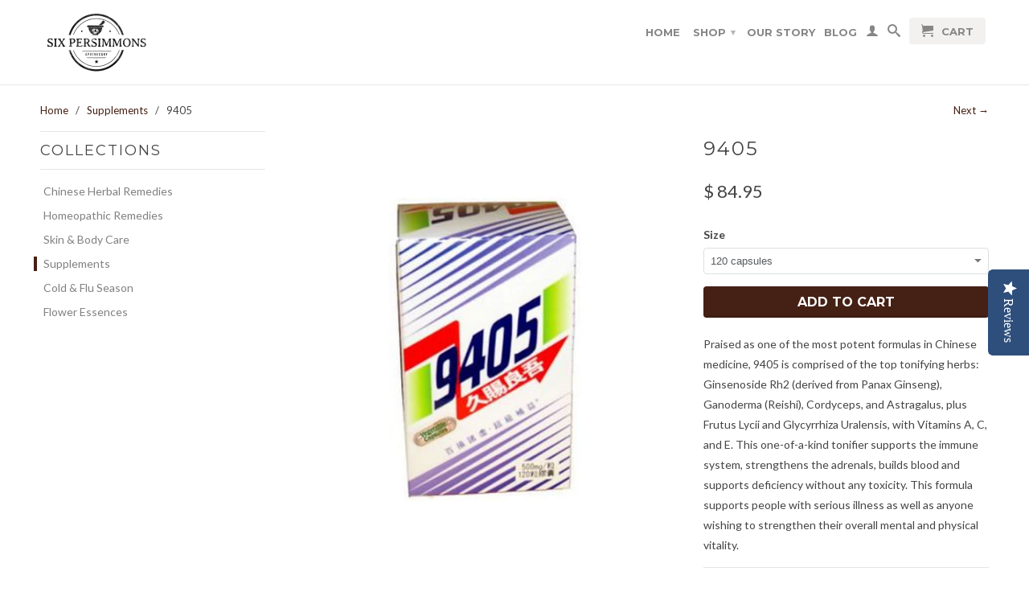

--- FILE ---
content_type: text/html; charset=utf-8
request_url: https://sixpersimmonsapothecary.com/collections/supplements/products/9405
body_size: 16423
content:
<!DOCTYPE html>
<!--[if lt IE 7 ]><html class="ie ie6" lang="en"> <![endif]-->
<!--[if IE 7 ]><html class="ie ie7" lang="en"> <![endif]-->
<!--[if IE 8 ]><html class="ie ie8" lang="en"> <![endif]-->
<!--[if IE 9 ]><html class="ie ie9" lang="en"> <![endif]-->
<!--[if (gte IE 10)|!(IE)]><!--><html lang="en"> <!--<![endif]-->
  <head>
    <!-- Google Tag Manager -->
<script>(function(w,d,s,l,i){w[l]=w[l]||[];w[l].push({'gtm.start':
new Date().getTime(),event:'gtm.js'});var f=d.getElementsByTagName(s)[0],
j=d.createElement(s),dl=l!='dataLayer'?'&l='+l:'';j.async=true;j.src=
'https://www.googletagmanager.com/gtm.js?id='+i+dl;f.parentNode.insertBefore(j,f);
})(window,document,'script','dataLayer','GTM-5552V38');</script>
<!-- End Google Tag Manager -->
    



<script type="text/javascript">
window.dataLayer = window.dataLayer || [];

window.appStart = function(){
  window.productPageHandle = function(){

    var productName = "9405";
    var productId = "1788470723";
    var productPrice = "84.95";
    var productBrand = "Six Persimmons Apothecary";
    var productCollection = "Chinese Herbal Remedies";
    var productType = "Cold & Immune Support";
    var productSku = "";
    var productVariantId = "5173278915";
    var productVariantTitle = "120 capsules";

    window.dataLayer.push({
      event: "analyzify_productDetail",
      productId: productId,
      productName: productName,
      productPrice: productPrice,
      productBrand: productBrand,
      productCategory: productCollection,
      productType: productType,
      productSku: productSku,
      productVariantId: productVariantId,
      productVariantTitle: productVariantTitle,
      currency: "USD",
    });
  };

  window.allPageHandle = function(){
    window.dataLayer.push({
      event: "ga4kit_info",
      contentGroup: "product",
      
        userType: "visitor",
      
    });
  };
  allPageHandle();
      
  
    productPageHandle();
  

}
appStart();
</script>
    <script type="text/javascript">
(function e(){var e=document.createElement("script");e.type="text/javascript",e.async=true,e.src="//staticw2.yotpo.com/146qFYWp5kW7lLvTnoSgCp4BudS2608AfJ9pCOle/widget.js";var t=document.getElementsByTagName("script")[0];t.parentNode.insertBefore(e,t)})();
</script>
    <meta name="google-site-verification" content="kYLJkuk34aIl2xzLlhkzCofV9iX0Eb4Pf_V3nGLCUHQ" />
    <meta charset="utf-8">
    <meta http-equiv="cleartype" content="on">
    <meta name="robots" content="index,follow">
      
           
    <title>9405 - Six Persimmons Apothecary </title>
    
    
      <meta name="description" content="Immune Support. Cancer support. Ginsenoside Rh2 (derived from Panax Ginseng), Reishi, Cordyceps, Astragalus, Lycium. Powerful support for the immune system." />
    

    <!-- Custom Fonts -->
    <link href="//fonts.googleapis.com/css?family=.|Montserrat:light,normal,bold|Montserrat:light,normal,bold|Montserrat:light,normal,bold|Lato:light,normal,bold" rel="stylesheet" type="text/css" />

    

<meta name="author" content="Six Persimmons Apothecary ">
<meta property="og:url" content="https://six-persimmons-apothecary.myshopify.com/products/9405">
<meta property="og:site_name" content="Six Persimmons Apothecary ">


  <meta property="og:type" content="product">
  <meta property="og:title" content="9405">
  
  <meta property="og:image" content="http://sixpersimmonsapothecary.com/cdn/shop/products/9405_grande.png?v=1488246978">
  <meta property="og:image:secure_url" content="https://sixpersimmonsapothecary.com/cdn/shop/products/9405_grande.png?v=1488246978">
  
  <meta property="og:price:amount" content="84.95">
  <meta property="og:price:currency" content="USD">
  
    
    


  <meta property="og:description" content="Immune Support. Cancer support. Ginsenoside Rh2 (derived from Panax Ginseng), Reishi, Cordyceps, Astragalus, Lycium. Powerful support for the immune system.">





  <meta name="twitter:site" content="@shopify">


  <meta name="twitter:card" content="product">
  <meta name="twitter:title" content="9405">
  <meta name="twitter:description" content="Praised as one of the most potent formulas in Chinese medicine, 9405 is comprised of the top tonifying herbs: Ginsenoside Rh2 (derived from Panax Ginseng), Ganoderma (Reishi), Cordyceps, and Astragalus, plus Frutus Lycii and Glycyrrhiza Uralensis, with Vitamins A, C, and E. This one-of-a-kind tonifier supports the immune system, strengthens the adrenals, builds blood and supports deficiency without any toxicity. This formula supports people with serious illness as well as anyone wishing to strengthen their overall mental and physical vitality.">
  <meta name="twitter:image" content="https://sixpersimmonsapothecary.com/cdn/shop/products/9405_grande.png?v=1488246978">
  <meta name="twitter:image:width" content="240">
  <meta name="twitter:image:height" content="240">
  <meta name="twitter:label1" content="Price">
  <meta name="twitter:data1" content="$ 84.95 USD">
  
  <meta name="twitter:label2" content="Brand">
  <meta name="twitter:data2" content="Six Persimmons Apothecary">
  


    
    
      <link rel="next" href="/collections/supplements/products/green-vibrance-30-day">
    

    <!-- Mobile Specific Metas -->
    <meta name="HandheldFriendly" content="True">
    <meta name="MobileOptimized" content="320">
    <meta name="viewport" content="width=device-width, initial-scale=1, maximum-scale=1"> 

    <!-- Stylesheets for Retina 3.0 -->
    <link href="//sixpersimmonsapothecary.com/cdn/shop/t/24/assets/styles.scss.css?v=171159687568460950821674765295" rel="stylesheet" type="text/css" media="all" />
    <!--[if lte IE 9]>
      <link href="//sixpersimmonsapothecary.com/cdn/shop/t/24/assets/ie.css?v=16370617434440559491434485607" rel="stylesheet" type="text/css" media="all" />
    <![endif]-->
    <!--[if lte IE 7]>
      <script src="//sixpersimmonsapothecary.com/cdn/shop/t/24/assets/lte-ie7.js?v=163036231798125265921434485606" type="text/javascript"></script>
    <![endif]-->

    <link rel="shortcut icon" type="image/x-icon" href="//sixpersimmonsapothecary.com/cdn/shop/t/24/assets/favicon.png?v=1824479213006951811434485605">
    <link rel="canonical" href="https://six-persimmons-apothecary.myshopify.com/products/9405" />
    
    

    <!-- jQuery and jQuery fallback -->
    <script src="//ajax.googleapis.com/ajax/libs/jquery/1.11.2/jquery.min.js"></script>
    <script>window.jQuery || document.write("<script src='//sixpersimmonsapothecary.com/cdn/shop/t/24/assets/jquery.min.js?v=137856824382255512321434485605'>\x3C/script>")</script>
    <script src="//sixpersimmonsapothecary.com/cdn/shop/t/24/assets/app.js?v=51410314760035258581435461007" type="text/javascript"></script>
    
    <script src="//sixpersimmonsapothecary.com/cdn/shopifycloud/storefront/assets/themes_support/option_selection-b017cd28.js" type="text/javascript"></script>        
    <script>window.performance && window.performance.mark && window.performance.mark('shopify.content_for_header.start');</script><meta id="shopify-digital-wallet" name="shopify-digital-wallet" content="/8919366/digital_wallets/dialog">
<meta name="shopify-checkout-api-token" content="c800579cd7c23a1279bbeac134d5b005">
<meta id="in-context-paypal-metadata" data-shop-id="8919366" data-venmo-supported="true" data-environment="production" data-locale="en_US" data-paypal-v4="true" data-currency="USD">
<link rel="alternate" type="application/json+oembed" href="https://six-persimmons-apothecary.myshopify.com/products/9405.oembed">
<script async="async" src="/checkouts/internal/preloads.js?locale=en-US"></script>
<script id="shopify-features" type="application/json">{"accessToken":"c800579cd7c23a1279bbeac134d5b005","betas":["rich-media-storefront-analytics"],"domain":"sixpersimmonsapothecary.com","predictiveSearch":true,"shopId":8919366,"locale":"en"}</script>
<script>var Shopify = Shopify || {};
Shopify.shop = "six-persimmons-apothecary.myshopify.com";
Shopify.locale = "en";
Shopify.currency = {"active":"USD","rate":"1.0"};
Shopify.country = "US";
Shopify.theme = {"name":"Retina","id":35387651,"schema_name":null,"schema_version":null,"theme_store_id":601,"role":"main"};
Shopify.theme.handle = "null";
Shopify.theme.style = {"id":null,"handle":null};
Shopify.cdnHost = "sixpersimmonsapothecary.com/cdn";
Shopify.routes = Shopify.routes || {};
Shopify.routes.root = "/";</script>
<script type="module">!function(o){(o.Shopify=o.Shopify||{}).modules=!0}(window);</script>
<script>!function(o){function n(){var o=[];function n(){o.push(Array.prototype.slice.apply(arguments))}return n.q=o,n}var t=o.Shopify=o.Shopify||{};t.loadFeatures=n(),t.autoloadFeatures=n()}(window);</script>
<script id="shop-js-analytics" type="application/json">{"pageType":"product"}</script>
<script defer="defer" async type="module" src="//sixpersimmonsapothecary.com/cdn/shopifycloud/shop-js/modules/v2/client.init-shop-cart-sync_BApSsMSl.en.esm.js"></script>
<script defer="defer" async type="module" src="//sixpersimmonsapothecary.com/cdn/shopifycloud/shop-js/modules/v2/chunk.common_CBoos6YZ.esm.js"></script>
<script type="module">
  await import("//sixpersimmonsapothecary.com/cdn/shopifycloud/shop-js/modules/v2/client.init-shop-cart-sync_BApSsMSl.en.esm.js");
await import("//sixpersimmonsapothecary.com/cdn/shopifycloud/shop-js/modules/v2/chunk.common_CBoos6YZ.esm.js");

  window.Shopify.SignInWithShop?.initShopCartSync?.({"fedCMEnabled":true,"windoidEnabled":true});

</script>
<script>(function() {
  var isLoaded = false;
  function asyncLoad() {
    if (isLoaded) return;
    isLoaded = true;
    var urls = ["\/\/shopify.privy.com\/widget.js?shop=six-persimmons-apothecary.myshopify.com","https:\/\/chimpstatic.com\/mcjs-connected\/js\/users\/a58ca34625f8a86332bf6f22f\/d33db5483cadcb9e5617b0b23.js?shop=six-persimmons-apothecary.myshopify.com","https:\/\/s3.amazonaws.com\/pixelpop\/usercontent\/scripts\/1801f832-1a6d-4573-a935-bccd74c44378\/pixelpop.js?shop=six-persimmons-apothecary.myshopify.com","https:\/\/chimpstatic.com\/mcjs-connected\/js\/users\/a58ca34625f8a86332bf6f22f\/7748074c27c8e5a4f85f54325.js?shop=six-persimmons-apothecary.myshopify.com"];
    for (var i = 0; i < urls.length; i++) {
      var s = document.createElement('script');
      s.type = 'text/javascript';
      s.async = true;
      s.src = urls[i];
      var x = document.getElementsByTagName('script')[0];
      x.parentNode.insertBefore(s, x);
    }
  };
  if(window.attachEvent) {
    window.attachEvent('onload', asyncLoad);
  } else {
    window.addEventListener('load', asyncLoad, false);
  }
})();</script>
<script id="__st">var __st={"a":8919366,"offset":-25200,"reqid":"ff920438-8465-4811-a3e4-44479dc56169-1768907753","pageurl":"sixpersimmonsapothecary.com\/collections\/supplements\/products\/9405","u":"ce6231c5bbfe","p":"product","rtyp":"product","rid":1788470723};</script>
<script>window.ShopifyPaypalV4VisibilityTracking = true;</script>
<script id="captcha-bootstrap">!function(){'use strict';const t='contact',e='account',n='new_comment',o=[[t,t],['blogs',n],['comments',n],[t,'customer']],c=[[e,'customer_login'],[e,'guest_login'],[e,'recover_customer_password'],[e,'create_customer']],r=t=>t.map((([t,e])=>`form[action*='/${t}']:not([data-nocaptcha='true']) input[name='form_type'][value='${e}']`)).join(','),a=t=>()=>t?[...document.querySelectorAll(t)].map((t=>t.form)):[];function s(){const t=[...o],e=r(t);return a(e)}const i='password',u='form_key',d=['recaptcha-v3-token','g-recaptcha-response','h-captcha-response',i],f=()=>{try{return window.sessionStorage}catch{return}},m='__shopify_v',_=t=>t.elements[u];function p(t,e,n=!1){try{const o=window.sessionStorage,c=JSON.parse(o.getItem(e)),{data:r}=function(t){const{data:e,action:n}=t;return t[m]||n?{data:e,action:n}:{data:t,action:n}}(c);for(const[e,n]of Object.entries(r))t.elements[e]&&(t.elements[e].value=n);n&&o.removeItem(e)}catch(o){console.error('form repopulation failed',{error:o})}}const l='form_type',E='cptcha';function T(t){t.dataset[E]=!0}const w=window,h=w.document,L='Shopify',v='ce_forms',y='captcha';let A=!1;((t,e)=>{const n=(g='f06e6c50-85a8-45c8-87d0-21a2b65856fe',I='https://cdn.shopify.com/shopifycloud/storefront-forms-hcaptcha/ce_storefront_forms_captcha_hcaptcha.v1.5.2.iife.js',D={infoText:'Protected by hCaptcha',privacyText:'Privacy',termsText:'Terms'},(t,e,n)=>{const o=w[L][v],c=o.bindForm;if(c)return c(t,g,e,D).then(n);var r;o.q.push([[t,g,e,D],n]),r=I,A||(h.body.append(Object.assign(h.createElement('script'),{id:'captcha-provider',async:!0,src:r})),A=!0)});var g,I,D;w[L]=w[L]||{},w[L][v]=w[L][v]||{},w[L][v].q=[],w[L][y]=w[L][y]||{},w[L][y].protect=function(t,e){n(t,void 0,e),T(t)},Object.freeze(w[L][y]),function(t,e,n,w,h,L){const[v,y,A,g]=function(t,e,n){const i=e?o:[],u=t?c:[],d=[...i,...u],f=r(d),m=r(i),_=r(d.filter((([t,e])=>n.includes(e))));return[a(f),a(m),a(_),s()]}(w,h,L),I=t=>{const e=t.target;return e instanceof HTMLFormElement?e:e&&e.form},D=t=>v().includes(t);t.addEventListener('submit',(t=>{const e=I(t);if(!e)return;const n=D(e)&&!e.dataset.hcaptchaBound&&!e.dataset.recaptchaBound,o=_(e),c=g().includes(e)&&(!o||!o.value);(n||c)&&t.preventDefault(),c&&!n&&(function(t){try{if(!f())return;!function(t){const e=f();if(!e)return;const n=_(t);if(!n)return;const o=n.value;o&&e.removeItem(o)}(t);const e=Array.from(Array(32),(()=>Math.random().toString(36)[2])).join('');!function(t,e){_(t)||t.append(Object.assign(document.createElement('input'),{type:'hidden',name:u})),t.elements[u].value=e}(t,e),function(t,e){const n=f();if(!n)return;const o=[...t.querySelectorAll(`input[type='${i}']`)].map((({name:t})=>t)),c=[...d,...o],r={};for(const[a,s]of new FormData(t).entries())c.includes(a)||(r[a]=s);n.setItem(e,JSON.stringify({[m]:1,action:t.action,data:r}))}(t,e)}catch(e){console.error('failed to persist form',e)}}(e),e.submit())}));const S=(t,e)=>{t&&!t.dataset[E]&&(n(t,e.some((e=>e===t))),T(t))};for(const o of['focusin','change'])t.addEventListener(o,(t=>{const e=I(t);D(e)&&S(e,y())}));const B=e.get('form_key'),M=e.get(l),P=B&&M;t.addEventListener('DOMContentLoaded',(()=>{const t=y();if(P)for(const e of t)e.elements[l].value===M&&p(e,B);[...new Set([...A(),...v().filter((t=>'true'===t.dataset.shopifyCaptcha))])].forEach((e=>S(e,t)))}))}(h,new URLSearchParams(w.location.search),n,t,e,['guest_login'])})(!0,!0)}();</script>
<script integrity="sha256-4kQ18oKyAcykRKYeNunJcIwy7WH5gtpwJnB7kiuLZ1E=" data-source-attribution="shopify.loadfeatures" defer="defer" src="//sixpersimmonsapothecary.com/cdn/shopifycloud/storefront/assets/storefront/load_feature-a0a9edcb.js" crossorigin="anonymous"></script>
<script data-source-attribution="shopify.dynamic_checkout.dynamic.init">var Shopify=Shopify||{};Shopify.PaymentButton=Shopify.PaymentButton||{isStorefrontPortableWallets:!0,init:function(){window.Shopify.PaymentButton.init=function(){};var t=document.createElement("script");t.src="https://sixpersimmonsapothecary.com/cdn/shopifycloud/portable-wallets/latest/portable-wallets.en.js",t.type="module",document.head.appendChild(t)}};
</script>
<script data-source-attribution="shopify.dynamic_checkout.buyer_consent">
  function portableWalletsHideBuyerConsent(e){var t=document.getElementById("shopify-buyer-consent"),n=document.getElementById("shopify-subscription-policy-button");t&&n&&(t.classList.add("hidden"),t.setAttribute("aria-hidden","true"),n.removeEventListener("click",e))}function portableWalletsShowBuyerConsent(e){var t=document.getElementById("shopify-buyer-consent"),n=document.getElementById("shopify-subscription-policy-button");t&&n&&(t.classList.remove("hidden"),t.removeAttribute("aria-hidden"),n.addEventListener("click",e))}window.Shopify?.PaymentButton&&(window.Shopify.PaymentButton.hideBuyerConsent=portableWalletsHideBuyerConsent,window.Shopify.PaymentButton.showBuyerConsent=portableWalletsShowBuyerConsent);
</script>
<script data-source-attribution="shopify.dynamic_checkout.cart.bootstrap">document.addEventListener("DOMContentLoaded",(function(){function t(){return document.querySelector("shopify-accelerated-checkout-cart, shopify-accelerated-checkout")}if(t())Shopify.PaymentButton.init();else{new MutationObserver((function(e,n){t()&&(Shopify.PaymentButton.init(),n.disconnect())})).observe(document.body,{childList:!0,subtree:!0})}}));
</script>
<link id="shopify-accelerated-checkout-styles" rel="stylesheet" media="screen" href="https://sixpersimmonsapothecary.com/cdn/shopifycloud/portable-wallets/latest/accelerated-checkout-backwards-compat.css" crossorigin="anonymous">
<style id="shopify-accelerated-checkout-cart">
        #shopify-buyer-consent {
  margin-top: 1em;
  display: inline-block;
  width: 100%;
}

#shopify-buyer-consent.hidden {
  display: none;
}

#shopify-subscription-policy-button {
  background: none;
  border: none;
  padding: 0;
  text-decoration: underline;
  font-size: inherit;
  cursor: pointer;
}

#shopify-subscription-policy-button::before {
  box-shadow: none;
}

      </style>

<script>window.performance && window.performance.mark && window.performance.mark('shopify.content_for_header.end');</script>
    <!-- Facebook Pixel Code -->
<script>
!function(f,b,e,v,n,t,s){if(f.fbq)return;n=f.fbq=function(){n.callMethod?
n.callMethod.apply(n,arguments):n.queue.push(arguments)};if(!f._fbq)f._fbq=n;
n.push=n;n.loaded=!0;n.version='2.0';n.queue=[];t=b.createElement(e);t.async=!0;
t.src=v;s=b.getElementsByTagName(e)[0];s.parentNode.insertBefore(t,s)}(window,
document,'script','//connect.facebook.net/en_US/fbevents.js');

fbq('init', '1075654489152540');
fbq('track', "PageView");
    fbq('track', 'AddToCart');
    </script>
<noscript><img height="1" width="1" style="display:none"
src="https://www.facebook.com/tr?id=1075654489152540&ev=PageView&noscript=1"
/></noscript>
<!-- End Facebook Pixel Code -->
    <!-- Facebook Pixel Code -->
<script>
!function(f,b,e,v,n,t,s)
{if(f.fbq)return;n=f.fbq=function(){n.callMethod?
n.callMethod.apply(n,arguments):n.queue.push(arguments)};
if(!f._fbq)f._fbq=n;n.push=n;n.loaded=!0;n.version='2.0';
n.queue=[];t=b.createElement(e);t.async=!0;
t.src=v;s=b.getElementsByTagName(e)[0];
s.parentNode.insertBefore(t,s)}(window,document,'script',
'https://connect.facebook.net/en_US/fbevents.js');
 fbq('init', '1075654489152540'); 
fbq('track', 'PageView');
  fbq('track', 'AddToCart');
</script>
<noscript>
 <img height="1" width="1" 
src="https://www.facebook.com/tr?id=1075654489152540&ev=PageView
&noscript=1"/>
</noscript>
<!-- End Facebook Pixel Code -->
    <!-- Facebook Conversion Code for Supreme Immune Tonic -->
<script>(function() {
  var _fbq = window._fbq || (window._fbq = []);
  if (!_fbq.loaded) {
    var fbds = document.createElement('script');
    fbds.async = true;
    fbds.src = 'https://connect.facebook.net/en_US/fbds.js';
    var s = document.getElementsByTagName('script')[0];
    s.parentNode.insertBefore(fbds, s);
    _fbq.loaded = true;
  }
})();
window._fbq = window._fbq || [];
window._fbq.push(['track', '6022074889943', {'value':'0.00','currency':'USD'}]);
</script>
<noscript><img height="1" width="1" alt="" style="display:none" src="https://www.facebook.com/tr?ev=6022074889943&amp;cd[value]=0.00&amp;cd[currency]=USD&amp;noscript=1" /></noscript>
  <link href="https://monorail-edge.shopifysvc.com" rel="dns-prefetch">
<script>(function(){if ("sendBeacon" in navigator && "performance" in window) {try {var session_token_from_headers = performance.getEntriesByType('navigation')[0].serverTiming.find(x => x.name == '_s').description;} catch {var session_token_from_headers = undefined;}var session_cookie_matches = document.cookie.match(/_shopify_s=([^;]*)/);var session_token_from_cookie = session_cookie_matches && session_cookie_matches.length === 2 ? session_cookie_matches[1] : "";var session_token = session_token_from_headers || session_token_from_cookie || "";function handle_abandonment_event(e) {var entries = performance.getEntries().filter(function(entry) {return /monorail-edge.shopifysvc.com/.test(entry.name);});if (!window.abandonment_tracked && entries.length === 0) {window.abandonment_tracked = true;var currentMs = Date.now();var navigation_start = performance.timing.navigationStart;var payload = {shop_id: 8919366,url: window.location.href,navigation_start,duration: currentMs - navigation_start,session_token,page_type: "product"};window.navigator.sendBeacon("https://monorail-edge.shopifysvc.com/v1/produce", JSON.stringify({schema_id: "online_store_buyer_site_abandonment/1.1",payload: payload,metadata: {event_created_at_ms: currentMs,event_sent_at_ms: currentMs}}));}}window.addEventListener('pagehide', handle_abandonment_event);}}());</script>
<script id="web-pixels-manager-setup">(function e(e,d,r,n,o){if(void 0===o&&(o={}),!Boolean(null===(a=null===(i=window.Shopify)||void 0===i?void 0:i.analytics)||void 0===a?void 0:a.replayQueue)){var i,a;window.Shopify=window.Shopify||{};var t=window.Shopify;t.analytics=t.analytics||{};var s=t.analytics;s.replayQueue=[],s.publish=function(e,d,r){return s.replayQueue.push([e,d,r]),!0};try{self.performance.mark("wpm:start")}catch(e){}var l=function(){var e={modern:/Edge?\/(1{2}[4-9]|1[2-9]\d|[2-9]\d{2}|\d{4,})\.\d+(\.\d+|)|Firefox\/(1{2}[4-9]|1[2-9]\d|[2-9]\d{2}|\d{4,})\.\d+(\.\d+|)|Chrom(ium|e)\/(9{2}|\d{3,})\.\d+(\.\d+|)|(Maci|X1{2}).+ Version\/(15\.\d+|(1[6-9]|[2-9]\d|\d{3,})\.\d+)([,.]\d+|)( \(\w+\)|)( Mobile\/\w+|) Safari\/|Chrome.+OPR\/(9{2}|\d{3,})\.\d+\.\d+|(CPU[ +]OS|iPhone[ +]OS|CPU[ +]iPhone|CPU IPhone OS|CPU iPad OS)[ +]+(15[._]\d+|(1[6-9]|[2-9]\d|\d{3,})[._]\d+)([._]\d+|)|Android:?[ /-](13[3-9]|1[4-9]\d|[2-9]\d{2}|\d{4,})(\.\d+|)(\.\d+|)|Android.+Firefox\/(13[5-9]|1[4-9]\d|[2-9]\d{2}|\d{4,})\.\d+(\.\d+|)|Android.+Chrom(ium|e)\/(13[3-9]|1[4-9]\d|[2-9]\d{2}|\d{4,})\.\d+(\.\d+|)|SamsungBrowser\/([2-9]\d|\d{3,})\.\d+/,legacy:/Edge?\/(1[6-9]|[2-9]\d|\d{3,})\.\d+(\.\d+|)|Firefox\/(5[4-9]|[6-9]\d|\d{3,})\.\d+(\.\d+|)|Chrom(ium|e)\/(5[1-9]|[6-9]\d|\d{3,})\.\d+(\.\d+|)([\d.]+$|.*Safari\/(?![\d.]+ Edge\/[\d.]+$))|(Maci|X1{2}).+ Version\/(10\.\d+|(1[1-9]|[2-9]\d|\d{3,})\.\d+)([,.]\d+|)( \(\w+\)|)( Mobile\/\w+|) Safari\/|Chrome.+OPR\/(3[89]|[4-9]\d|\d{3,})\.\d+\.\d+|(CPU[ +]OS|iPhone[ +]OS|CPU[ +]iPhone|CPU IPhone OS|CPU iPad OS)[ +]+(10[._]\d+|(1[1-9]|[2-9]\d|\d{3,})[._]\d+)([._]\d+|)|Android:?[ /-](13[3-9]|1[4-9]\d|[2-9]\d{2}|\d{4,})(\.\d+|)(\.\d+|)|Mobile Safari.+OPR\/([89]\d|\d{3,})\.\d+\.\d+|Android.+Firefox\/(13[5-9]|1[4-9]\d|[2-9]\d{2}|\d{4,})\.\d+(\.\d+|)|Android.+Chrom(ium|e)\/(13[3-9]|1[4-9]\d|[2-9]\d{2}|\d{4,})\.\d+(\.\d+|)|Android.+(UC? ?Browser|UCWEB|U3)[ /]?(15\.([5-9]|\d{2,})|(1[6-9]|[2-9]\d|\d{3,})\.\d+)\.\d+|SamsungBrowser\/(5\.\d+|([6-9]|\d{2,})\.\d+)|Android.+MQ{2}Browser\/(14(\.(9|\d{2,})|)|(1[5-9]|[2-9]\d|\d{3,})(\.\d+|))(\.\d+|)|K[Aa][Ii]OS\/(3\.\d+|([4-9]|\d{2,})\.\d+)(\.\d+|)/},d=e.modern,r=e.legacy,n=navigator.userAgent;return n.match(d)?"modern":n.match(r)?"legacy":"unknown"}(),u="modern"===l?"modern":"legacy",c=(null!=n?n:{modern:"",legacy:""})[u],f=function(e){return[e.baseUrl,"/wpm","/b",e.hashVersion,"modern"===e.buildTarget?"m":"l",".js"].join("")}({baseUrl:d,hashVersion:r,buildTarget:u}),m=function(e){var d=e.version,r=e.bundleTarget,n=e.surface,o=e.pageUrl,i=e.monorailEndpoint;return{emit:function(e){var a=e.status,t=e.errorMsg,s=(new Date).getTime(),l=JSON.stringify({metadata:{event_sent_at_ms:s},events:[{schema_id:"web_pixels_manager_load/3.1",payload:{version:d,bundle_target:r,page_url:o,status:a,surface:n,error_msg:t},metadata:{event_created_at_ms:s}}]});if(!i)return console&&console.warn&&console.warn("[Web Pixels Manager] No Monorail endpoint provided, skipping logging."),!1;try{return self.navigator.sendBeacon.bind(self.navigator)(i,l)}catch(e){}var u=new XMLHttpRequest;try{return u.open("POST",i,!0),u.setRequestHeader("Content-Type","text/plain"),u.send(l),!0}catch(e){return console&&console.warn&&console.warn("[Web Pixels Manager] Got an unhandled error while logging to Monorail."),!1}}}}({version:r,bundleTarget:l,surface:e.surface,pageUrl:self.location.href,monorailEndpoint:e.monorailEndpoint});try{o.browserTarget=l,function(e){var d=e.src,r=e.async,n=void 0===r||r,o=e.onload,i=e.onerror,a=e.sri,t=e.scriptDataAttributes,s=void 0===t?{}:t,l=document.createElement("script"),u=document.querySelector("head"),c=document.querySelector("body");if(l.async=n,l.src=d,a&&(l.integrity=a,l.crossOrigin="anonymous"),s)for(var f in s)if(Object.prototype.hasOwnProperty.call(s,f))try{l.dataset[f]=s[f]}catch(e){}if(o&&l.addEventListener("load",o),i&&l.addEventListener("error",i),u)u.appendChild(l);else{if(!c)throw new Error("Did not find a head or body element to append the script");c.appendChild(l)}}({src:f,async:!0,onload:function(){if(!function(){var e,d;return Boolean(null===(d=null===(e=window.Shopify)||void 0===e?void 0:e.analytics)||void 0===d?void 0:d.initialized)}()){var d=window.webPixelsManager.init(e)||void 0;if(d){var r=window.Shopify.analytics;r.replayQueue.forEach((function(e){var r=e[0],n=e[1],o=e[2];d.publishCustomEvent(r,n,o)})),r.replayQueue=[],r.publish=d.publishCustomEvent,r.visitor=d.visitor,r.initialized=!0}}},onerror:function(){return m.emit({status:"failed",errorMsg:"".concat(f," has failed to load")})},sri:function(e){var d=/^sha384-[A-Za-z0-9+/=]+$/;return"string"==typeof e&&d.test(e)}(c)?c:"",scriptDataAttributes:o}),m.emit({status:"loading"})}catch(e){m.emit({status:"failed",errorMsg:(null==e?void 0:e.message)||"Unknown error"})}}})({shopId: 8919366,storefrontBaseUrl: "https://six-persimmons-apothecary.myshopify.com",extensionsBaseUrl: "https://extensions.shopifycdn.com/cdn/shopifycloud/web-pixels-manager",monorailEndpoint: "https://monorail-edge.shopifysvc.com/unstable/produce_batch",surface: "storefront-renderer",enabledBetaFlags: ["2dca8a86"],webPixelsConfigList: [{"id":"55017549","eventPayloadVersion":"v1","runtimeContext":"LAX","scriptVersion":"1","type":"CUSTOM","privacyPurposes":["MARKETING"],"name":"Meta pixel (migrated)"},{"id":"64127053","eventPayloadVersion":"v1","runtimeContext":"LAX","scriptVersion":"1","type":"CUSTOM","privacyPurposes":["ANALYTICS"],"name":"Google Analytics tag (migrated)"},{"id":"shopify-app-pixel","configuration":"{}","eventPayloadVersion":"v1","runtimeContext":"STRICT","scriptVersion":"0450","apiClientId":"shopify-pixel","type":"APP","privacyPurposes":["ANALYTICS","MARKETING"]},{"id":"shopify-custom-pixel","eventPayloadVersion":"v1","runtimeContext":"LAX","scriptVersion":"0450","apiClientId":"shopify-pixel","type":"CUSTOM","privacyPurposes":["ANALYTICS","MARKETING"]}],isMerchantRequest: false,initData: {"shop":{"name":"Six Persimmons Apothecary ","paymentSettings":{"currencyCode":"USD"},"myshopifyDomain":"six-persimmons-apothecary.myshopify.com","countryCode":"US","storefrontUrl":"https:\/\/six-persimmons-apothecary.myshopify.com"},"customer":null,"cart":null,"checkout":null,"productVariants":[{"price":{"amount":84.95,"currencyCode":"USD"},"product":{"title":"9405","vendor":"Six Persimmons Apothecary","id":"1788470723","untranslatedTitle":"9405","url":"\/products\/9405","type":"Cold \u0026 Immune Support"},"id":"5173278915","image":{"src":"\/\/sixpersimmonsapothecary.com\/cdn\/shop\/products\/9405.png?v=1488246978"},"sku":"","title":"120 capsules","untranslatedTitle":"120 capsules"}],"purchasingCompany":null},},"https://sixpersimmonsapothecary.com/cdn","fcfee988w5aeb613cpc8e4bc33m6693e112",{"modern":"","legacy":""},{"shopId":"8919366","storefrontBaseUrl":"https:\/\/six-persimmons-apothecary.myshopify.com","extensionBaseUrl":"https:\/\/extensions.shopifycdn.com\/cdn\/shopifycloud\/web-pixels-manager","surface":"storefront-renderer","enabledBetaFlags":"[\"2dca8a86\"]","isMerchantRequest":"false","hashVersion":"fcfee988w5aeb613cpc8e4bc33m6693e112","publish":"custom","events":"[[\"page_viewed\",{}],[\"product_viewed\",{\"productVariant\":{\"price\":{\"amount\":84.95,\"currencyCode\":\"USD\"},\"product\":{\"title\":\"9405\",\"vendor\":\"Six Persimmons Apothecary\",\"id\":\"1788470723\",\"untranslatedTitle\":\"9405\",\"url\":\"\/products\/9405\",\"type\":\"Cold \u0026 Immune Support\"},\"id\":\"5173278915\",\"image\":{\"src\":\"\/\/sixpersimmonsapothecary.com\/cdn\/shop\/products\/9405.png?v=1488246978\"},\"sku\":\"\",\"title\":\"120 capsules\",\"untranslatedTitle\":\"120 capsules\"}}]]"});</script><script>
  window.ShopifyAnalytics = window.ShopifyAnalytics || {};
  window.ShopifyAnalytics.meta = window.ShopifyAnalytics.meta || {};
  window.ShopifyAnalytics.meta.currency = 'USD';
  var meta = {"product":{"id":1788470723,"gid":"gid:\/\/shopify\/Product\/1788470723","vendor":"Six Persimmons Apothecary","type":"Cold \u0026 Immune Support","handle":"9405","variants":[{"id":5173278915,"price":8495,"name":"9405 - 120 capsules","public_title":"120 capsules","sku":""}],"remote":false},"page":{"pageType":"product","resourceType":"product","resourceId":1788470723,"requestId":"ff920438-8465-4811-a3e4-44479dc56169-1768907753"}};
  for (var attr in meta) {
    window.ShopifyAnalytics.meta[attr] = meta[attr];
  }
</script>
<script class="analytics">
  (function () {
    var customDocumentWrite = function(content) {
      var jquery = null;

      if (window.jQuery) {
        jquery = window.jQuery;
      } else if (window.Checkout && window.Checkout.$) {
        jquery = window.Checkout.$;
      }

      if (jquery) {
        jquery('body').append(content);
      }
    };

    var hasLoggedConversion = function(token) {
      if (token) {
        return document.cookie.indexOf('loggedConversion=' + token) !== -1;
      }
      return false;
    }

    var setCookieIfConversion = function(token) {
      if (token) {
        var twoMonthsFromNow = new Date(Date.now());
        twoMonthsFromNow.setMonth(twoMonthsFromNow.getMonth() + 2);

        document.cookie = 'loggedConversion=' + token + '; expires=' + twoMonthsFromNow;
      }
    }

    var trekkie = window.ShopifyAnalytics.lib = window.trekkie = window.trekkie || [];
    if (trekkie.integrations) {
      return;
    }
    trekkie.methods = [
      'identify',
      'page',
      'ready',
      'track',
      'trackForm',
      'trackLink'
    ];
    trekkie.factory = function(method) {
      return function() {
        var args = Array.prototype.slice.call(arguments);
        args.unshift(method);
        trekkie.push(args);
        return trekkie;
      };
    };
    for (var i = 0; i < trekkie.methods.length; i++) {
      var key = trekkie.methods[i];
      trekkie[key] = trekkie.factory(key);
    }
    trekkie.load = function(config) {
      trekkie.config = config || {};
      trekkie.config.initialDocumentCookie = document.cookie;
      var first = document.getElementsByTagName('script')[0];
      var script = document.createElement('script');
      script.type = 'text/javascript';
      script.onerror = function(e) {
        var scriptFallback = document.createElement('script');
        scriptFallback.type = 'text/javascript';
        scriptFallback.onerror = function(error) {
                var Monorail = {
      produce: function produce(monorailDomain, schemaId, payload) {
        var currentMs = new Date().getTime();
        var event = {
          schema_id: schemaId,
          payload: payload,
          metadata: {
            event_created_at_ms: currentMs,
            event_sent_at_ms: currentMs
          }
        };
        return Monorail.sendRequest("https://" + monorailDomain + "/v1/produce", JSON.stringify(event));
      },
      sendRequest: function sendRequest(endpointUrl, payload) {
        // Try the sendBeacon API
        if (window && window.navigator && typeof window.navigator.sendBeacon === 'function' && typeof window.Blob === 'function' && !Monorail.isIos12()) {
          var blobData = new window.Blob([payload], {
            type: 'text/plain'
          });

          if (window.navigator.sendBeacon(endpointUrl, blobData)) {
            return true;
          } // sendBeacon was not successful

        } // XHR beacon

        var xhr = new XMLHttpRequest();

        try {
          xhr.open('POST', endpointUrl);
          xhr.setRequestHeader('Content-Type', 'text/plain');
          xhr.send(payload);
        } catch (e) {
          console.log(e);
        }

        return false;
      },
      isIos12: function isIos12() {
        return window.navigator.userAgent.lastIndexOf('iPhone; CPU iPhone OS 12_') !== -1 || window.navigator.userAgent.lastIndexOf('iPad; CPU OS 12_') !== -1;
      }
    };
    Monorail.produce('monorail-edge.shopifysvc.com',
      'trekkie_storefront_load_errors/1.1',
      {shop_id: 8919366,
      theme_id: 35387651,
      app_name: "storefront",
      context_url: window.location.href,
      source_url: "//sixpersimmonsapothecary.com/cdn/s/trekkie.storefront.cd680fe47e6c39ca5d5df5f0a32d569bc48c0f27.min.js"});

        };
        scriptFallback.async = true;
        scriptFallback.src = '//sixpersimmonsapothecary.com/cdn/s/trekkie.storefront.cd680fe47e6c39ca5d5df5f0a32d569bc48c0f27.min.js';
        first.parentNode.insertBefore(scriptFallback, first);
      };
      script.async = true;
      script.src = '//sixpersimmonsapothecary.com/cdn/s/trekkie.storefront.cd680fe47e6c39ca5d5df5f0a32d569bc48c0f27.min.js';
      first.parentNode.insertBefore(script, first);
    };
    trekkie.load(
      {"Trekkie":{"appName":"storefront","development":false,"defaultAttributes":{"shopId":8919366,"isMerchantRequest":null,"themeId":35387651,"themeCityHash":"5218543398855025439","contentLanguage":"en","currency":"USD","eventMetadataId":"35a1a991-015b-4e16-b65e-c8881e3ab3e9"},"isServerSideCookieWritingEnabled":true,"monorailRegion":"shop_domain","enabledBetaFlags":["65f19447"]},"Session Attribution":{},"S2S":{"facebookCapiEnabled":true,"source":"trekkie-storefront-renderer","apiClientId":580111}}
    );

    var loaded = false;
    trekkie.ready(function() {
      if (loaded) return;
      loaded = true;

      window.ShopifyAnalytics.lib = window.trekkie;

      var originalDocumentWrite = document.write;
      document.write = customDocumentWrite;
      try { window.ShopifyAnalytics.merchantGoogleAnalytics.call(this); } catch(error) {};
      document.write = originalDocumentWrite;

      window.ShopifyAnalytics.lib.page(null,{"pageType":"product","resourceType":"product","resourceId":1788470723,"requestId":"ff920438-8465-4811-a3e4-44479dc56169-1768907753","shopifyEmitted":true});

      var match = window.location.pathname.match(/checkouts\/(.+)\/(thank_you|post_purchase)/)
      var token = match? match[1]: undefined;
      if (!hasLoggedConversion(token)) {
        setCookieIfConversion(token);
        window.ShopifyAnalytics.lib.track("Viewed Product",{"currency":"USD","variantId":5173278915,"productId":1788470723,"productGid":"gid:\/\/shopify\/Product\/1788470723","name":"9405 - 120 capsules","price":"84.95","sku":"","brand":"Six Persimmons Apothecary","variant":"120 capsules","category":"Cold \u0026 Immune Support","nonInteraction":true,"remote":false},undefined,undefined,{"shopifyEmitted":true});
      window.ShopifyAnalytics.lib.track("monorail:\/\/trekkie_storefront_viewed_product\/1.1",{"currency":"USD","variantId":5173278915,"productId":1788470723,"productGid":"gid:\/\/shopify\/Product\/1788470723","name":"9405 - 120 capsules","price":"84.95","sku":"","brand":"Six Persimmons Apothecary","variant":"120 capsules","category":"Cold \u0026 Immune Support","nonInteraction":true,"remote":false,"referer":"https:\/\/sixpersimmonsapothecary.com\/collections\/supplements\/products\/9405"});
      }
    });


        var eventsListenerScript = document.createElement('script');
        eventsListenerScript.async = true;
        eventsListenerScript.src = "//sixpersimmonsapothecary.com/cdn/shopifycloud/storefront/assets/shop_events_listener-3da45d37.js";
        document.getElementsByTagName('head')[0].appendChild(eventsListenerScript);

})();</script>
  <script>
  if (!window.ga || (window.ga && typeof window.ga !== 'function')) {
    window.ga = function ga() {
      (window.ga.q = window.ga.q || []).push(arguments);
      if (window.Shopify && window.Shopify.analytics && typeof window.Shopify.analytics.publish === 'function') {
        window.Shopify.analytics.publish("ga_stub_called", {}, {sendTo: "google_osp_migration"});
      }
      console.error("Shopify's Google Analytics stub called with:", Array.from(arguments), "\nSee https://help.shopify.com/manual/promoting-marketing/pixels/pixel-migration#google for more information.");
    };
    if (window.Shopify && window.Shopify.analytics && typeof window.Shopify.analytics.publish === 'function') {
      window.Shopify.analytics.publish("ga_stub_initialized", {}, {sendTo: "google_osp_migration"});
    }
  }
</script>
<script
  defer
  src="https://sixpersimmonsapothecary.com/cdn/shopifycloud/perf-kit/shopify-perf-kit-3.0.4.min.js"
  data-application="storefront-renderer"
  data-shop-id="8919366"
  data-render-region="gcp-us-central1"
  data-page-type="product"
  data-theme-instance-id="35387651"
  data-theme-name=""
  data-theme-version=""
  data-monorail-region="shop_domain"
  data-resource-timing-sampling-rate="10"
  data-shs="true"
  data-shs-beacon="true"
  data-shs-export-with-fetch="true"
  data-shs-logs-sample-rate="1"
  data-shs-beacon-endpoint="https://sixpersimmonsapothecary.com/api/collect"
></script>
</head>
  <body class="product">
    <div>
      <div id="header" class="mm-fixed-top">
        <a href="#nav" class="icon-menu"> <span>Menu</span></a>
        <a href="#cart" class="icon-cart right"> <span>Cart</span></a>
      </div>
      
      <div class="hidden">
        <div id="nav">
          <ul>
            
              
                <li ><a href="/">Home</a></li>
              
            
              
                <li ><a href="/">Shop</a>
                  <ul>
                    
                      
                        <li ><a href="/collections/chinese-herbal-remedies">Chinese Herbal Remedies</a></li>
                      
                    
                      
                        <li ><a href="/collections/homeopathic-remedies">Homeopathic Remedies</a></li>
                      
                    
                      
                        <li ><a href="/collections/skin-body-care">Skin & Body Care</a></li>
                      
                    
                      
                        <li ><a href="/collections/featured-products">Featured Products</a></li>
                      
                    
                      
                        <li class="Selected"><a href="/collections/supplements">Supplements</a></li>
                      
                    
                      
                        <li ><a href="/collections/cold-flu-season">Cold & Flu Season</a></li>
                      
                    
                  </ul>
                </li>
              
            
              
                <li ><a href="/pages/about-us">Our Story</a></li>
              
            
              
                <li ><a href="/blogs/news">Blog</a></li>
              
            
            
              
                <li>
                  <a href="/account/login" id="customer_login_link">My Account</a>
                </li>
              
            
          </ul>
        </div> 
          
        <form action="/checkout" method="post" id="cart">
          <ul data-money-format="$ {{amount}}" data-shop-currency="USD" data-shop-name="Six Persimmons Apothecary ">
            <li class="mm-subtitle"><a class="mm-subclose continue" href="#cart">Continue Shopping</a></li>

            
              <li class="mm-label empty_cart"><a href="/cart">Your Cart is Empty</a></li>
            
          </ul>
        </form>
      </div>

      <div class="header mm-fixed-top header_bar">
        

        <div class="container"> 
          <div class="four columns logo">
            <a href="https://six-persimmons-apothecary.myshopify.com" title="Six Persimmons Apothecary ">
              
              <img src="//sixpersimmonsapothecary.com/cdn/shop/t/24/assets/logo.png?v=31635216519615186121435461006" alt="Six Persimmons Apothecary " data-src="//sixpersimmonsapothecary.com/cdn/shop/t/24/assets/logo.png?v=31635216519615186121435461006" data-src-home="//sixpersimmonsapothecary.com/cdn/shop/t/24/assets/logo_home.png?v=127183420766469319681435461006" />
              
            </a>
          </div>

          <div class="twelve columns nav mobile_hidden">
            <ul class="menu">
              
                
                  <li><a href="/" class="top-link ">Home</a></li>
                
              
                

                  
                  
                  
                  

                  <li><a href="/" class="sub-menu  active">Shop                     
                    <span class="arrow">▾</span></a> 
                    <div class="dropdown ">
                      <ul>
                        
                        
                        
                          
                          <li><a href="/collections/chinese-herbal-remedies">Chinese Herbal Remedies</a></li>
                          

                          
                        
                          
                          <li><a href="/collections/homeopathic-remedies">Homeopathic Remedies</a></li>
                          

                          
                        
                          
                          <li><a href="/collections/skin-body-care">Skin & Body Care</a></li>
                          

                          
                        
                          
                          <li><a href="/collections/featured-products">Featured Products</a></li>
                          

                          
                        
                          
                          <li><a href="/collections/supplements">Supplements</a></li>
                          

                          
                        
                          
                          <li><a href="/collections/cold-flu-season">Cold & Flu Season</a></li>
                          

                          
                        
                      </ul>
                    </div>
                  </li>
                
              
                
                  <li><a href="/pages/about-us" class="top-link ">Our Story</a></li>
                
              
                
                  <li><a href="/blogs/news" class="top-link ">Blog</a></li>
                
              
            
              
                
                
                
                
                
                
                

                
                
                
                
                
                
                
                
                

                

                
              
              
                <li>
                  <a href="/account" title="My Account " class="icon-user"></a>
                </li>
              
              
                <li>
                  <a href="/search" title="Search" class="icon-search" id="search-toggle"></a>
                </li>
              
              
              <li>
                <a href="#cart" class="icon-cart cart-button"> <span>Cart</span></a>
              </li>
            </ul>
          </div>
        </div>
      </div>


      
        <div class="container main content"> 
      

      

      
        <div class="sixteen columns">
  <div class="clearfix breadcrumb">
    <div class="right mobile_hidden">
      

      
        
        <a href="/collections/supplements/products/green-vibrance-30-day" title="">Next &rarr;</a>
      
    </div>

    
      <div class="breadcrumb_text" itemscope itemtype="http://schema.org/BreadcrumbList">
        <span itemprop="itemListElement" itemscope itemtype="http://schema.org/ListItem"><a href="https://six-persimmons-apothecary.myshopify.com" title="Six Persimmons Apothecary " itemprop="item"><span itemprop="name">Home</span></a></span> 
        &nbsp; / &nbsp;
        <span itemprop="itemListElement" itemscope itemtype="http://schema.org/ListItem">
          
            <a href="/collections/supplements" title="Supplements" itemprop="item"><span itemprop="name">Supplements</span></a>
          
        </span>
        &nbsp; / &nbsp;
        9405
      </div>
    
  </div>
</div>


  <div class="sidebar four columns">
  
  
  
    <h4 class="toggle"><span>+</span>Collections</h4>
    <ul class="blog_list toggle_list">
      
        <li>
          <a  href="/collections/chinese-herbal-remedies" title="Chinese Herbal Remedies">Chinese Herbal Remedies</a>
          
          
        </li>
      
        <li>
          <a  href="/collections/homeopathic-remedies" title="Homeopathic Remedies">Homeopathic Remedies</a>
          
          
        </li>
      
        <li>
          <a  href="/collections/skin-body-care" title="Skin &amp; Body Care">Skin & Body Care</a>
          
          
        </li>
      
        <li>
          <a class="active" href="/collections/supplements" title="Supplements">Supplements</a>
          
          
        </li>
      
        <li>
          <a  href="/collections/cold-flu-season" title="Cold &amp; Flu Season">Cold & Flu Season</a>
          
          
        </li>
      
        <li>
          <a  href="/collections/flower-essences" title="Flower Essences">Flower Essences</a>
          
          
        </li>
      
    </ul>
  
  
  
  
  
  

  

  

  

  
</div>
  <div class="twelve columns" itemscope itemtype="http://schema.org/Product">
    <div class="product-1788470723">


	<div class="section product_section clearfix">
	  
  	              
       <div class="seven columns alpha">
         

<div class="flexslider product_gallery product_slider" id="product-1788470723-gallery">
  <ul class="slides">
    
      <li data-thumb="//sixpersimmonsapothecary.com/cdn/shop/products/9405_1024x1024.png?v=1488246978" data-title="9405">
        
          <a href="//sixpersimmonsapothecary.com/cdn/shop/products/9405.png?v=1488246978" class="fancybox" data-fancybox-group="1788470723" title="9405">
            <img src="//sixpersimmonsapothecary.com/cdn/shop/t/24/assets/loader.gif?v=38408244440897529091434485606" data-src="//sixpersimmonsapothecary.com/cdn/shop/products/9405_grande.png?v=1488246978" data-src-retina="//sixpersimmonsapothecary.com/cdn/shop/products/9405_1024x1024.png?v=1488246978" alt="9405" data-index="0" data-image-id="20989540046" data-cloudzoom="zoomImage: '//sixpersimmonsapothecary.com/cdn/shop/products/9405.png?v=1488246978', tintColor: '#ffffff', zoomPosition: 'inside', zoomOffsetX: 0, touchStartDelay: 250" class="cloudzoom featured_image" />
          </a>
        
      </li>
    
  </ul>
</div>
        </div>
     

     <div class="five columns omega">
       
      
      
       <h1 class="product_name" itemprop="name">9405</h1>
       

      

      
        <p class="modal_price" itemprop="offers" itemscope itemtype="http://schema.org/Offer">
          <meta itemprop="priceCurrency" content="USD" />
          <meta itemprop="seller" content="Six Persimmons Apothecary " />
          <meta itemprop="availability" content="in_stock" />

          <span class="sold_out"></span>
          <span itemprop="price" content="84.95" class="">
            <span class="current_price">
              
                 
                  $ 84.95 
                
              
            </span>
          </span>
          <span class="was_price">
          
          </span>
        </p>
        
          
  <div class="notify_form notify-form-1788470723" id="notify-form-1788470723" style="display:none">
    <p class="message"></p>
    <form method="post" action="/contact#contact_form" id="contact_form" accept-charset="UTF-8" class="contact-form"><input type="hidden" name="form_type" value="contact" /><input type="hidden" name="utf8" value="✓" />
      
        <p>
          <label for="contact[email]">Notify me when this product is available:</label>
          
          
            <input required type="email" class="notify_email" name="contact[email]" id="contact[email]" placeholder="Enter your email address..." value="" />
          
          
          <input type="hidden" name="contact[body]" class="notify_form_message" data-body="Please notify me when 9405 becomes available - https://six-persimmons-apothecary.myshopify.com/products/9405" value="Please notify me when 9405 becomes available - https://six-persimmons-apothecary.myshopify.com/products/9405" />
          <input class="action_button" type="submit" value="Send" style="margin-bottom:0px" />    
        </p>
      
    </form>
  </div>

      

      

      
        
  

  <form action="/cart/add" method="post" class="clearfix product_form" data-money-format="$ {{amount}}" data-shop-currency="USD" id="product-form-1788470723">
    
    
    
    
      <div class="select">
        <label>Size</label>
        <select id="product-select-1788470723" name="id">
          
            <option selected="selected" value="5173278915">120 capsules</option>
          
        </select>
      </div>
    

    

    
    <div class="purchase clearfix ">
      

      
      <button type="submit" name="add" class="action_button add_to_cart" data-label="Add to Cart" onclick="dataLayer.push({ 'ecommerce': null });dataLayer.push({
'event': 'add_to_cart',
'ecommerce': {
		'items': [{
		'item_id': '1788470723',
		'item_name': '9405',
		'item_brand': 'Six Persimmons Apothecary',
		'item_category': 'Chinese Herbal Remedies',
		'item_variant': '',
		'currency': 'USD',
		'price': '84.95'
		}]
	}
});"><span class="text">Add to Cart</span></button>
    </div>  
  </form>

  

        

      
        
         <div class="description" itemprop="description">
          <p>Praised as one of the most potent formulas in Chinese medicine, 9405 is comprised of the top tonifying herbs: Ginsenoside Rh2 (derived from Panax Ginseng), Ganoderma (Reishi), Cordyceps, and Astragalus, plus Frutus Lycii and Glycyrrhiza Uralensis, with Vitamins A, C, and E. This one-of-a-kind tonifier supports the immune system, strengthens the adrenals, builds blood and supports deficiency without any toxicity. This formula supports people with serious illness as well as anyone wishing to strengthen their overall mental and physical vitality.</p>
         </div>
        
      

      
     
       <div class="meta">
         
       
         
       
        
       </div>

        




  <hr />
  
<span class="social_buttons">
  Share: 

  

  

    <a href="https://twitter.com/intent/tweet?text=Check out 9405 from @shopify: https://six-persimmons-apothecary.myshopify.com/products/9405" target="_blank" class="icon-twitter" title="Share this on Twitter"></a>

    <a href="https://www.facebook.com/sharer/sharer.php?u=https://six-persimmons-apothecary.myshopify.com/products/9405" target="_blank" class="icon-facebook" title="Share this on Facebook"></a>

    
      <a href="//pinterest.com/pin/create/button/?url=https://six-persimmons-apothecary.myshopify.com/products/9405&amp;media=//sixpersimmonsapothecary.com/cdn/shop/products/9405.png?v=1488246978&amp;description=9405 from Six Persimmons Apothecary " target="_blank" class="icon-pinterest" title="Share this on Pinterest"></a>&nbsp;
    

    <a href="mailto:?subject=Thought you might like 9405&amp;body=Hey, I was browsing Six Persimmons Apothecary  and found 9405. I wanted to share it with you.%0D%0A%0D%0Ahttps://six-persimmons-apothecary.myshopify.com/products/9405" target="_blank" class="icon-mail" title="Email this to a friend"></a>
</span>



     
    </div>
    
    
  </div>

  
  </div>

  
    

    

    
      
    
      <br class="clear" />
      <br class="clear" />
      <h4 class="title center">Related Items</h4>

      
      
      
      





<div itemtype="http://schema.org/ItemList">
  
    
      
    
  
    
      

        
  <div class="three columns alpha thumbnail even" itemprop="itemListElement" itemscope itemtype="http://schema.org/Product">


  
  

  <a href="/collections/supplements/products/green-vibrance-30-day" itemprop="url">
    <div class="relative product_image">
      <img src="//sixpersimmonsapothecary.com/cdn/shop/t/24/assets/loader.gif?v=38408244440897529091434485606" data-src="//sixpersimmonsapothecary.com/cdn/shop/products/GV30-lid_jt-low_1400x_5f1b7003-cbb8-44d0-98ed-b2b8acac8392_large.webp?v=1647118397" data-src-retina="//sixpersimmonsapothecary.com/cdn/shop/products/GV30-lid_jt-low_1400x_5f1b7003-cbb8-44d0-98ed-b2b8acac8392_grande.webp?v=1647118397" alt="Green Vibrance - 30 day" />

      
        <span data-fancybox-href="#product-6730384801869" class="quick_shop action_button" data-gallery="product-6730384801869-gallery">
          + Quick Shop
        </span>
      
    </div>

    <div class="info">            
      <span class="title">Green Vibrance - 30 day</span>
      

      
        <span class="price " itemprop="offers" itemscope itemtype="http://schema.org/Offer">
          
            
               
                <span itemprop="price">$ 56.00</span>
              
          
          
        </span>
      

      
    </div>
    

    
    
    
  </a>
</div>


  <div id="product-6730384801869" class="modal product-6730384801869">
    <div class="container section" style="width: inherit">
      
      <div class="eight columns" style="padding-left: 15px">
        

<div class="flexslider product_gallery " id="product-6730384801869-gallery">
  <ul class="slides">
    
      <li data-thumb="//sixpersimmonsapothecary.com/cdn/shop/products/GV30-lid_jt-low_1400x_5f1b7003-cbb8-44d0-98ed-b2b8acac8392_1024x1024.webp?v=1647118397" data-title="Green Vibrance - 30 day">
        
          <a href="//sixpersimmonsapothecary.com/cdn/shop/products/GV30-lid_jt-low_1400x_5f1b7003-cbb8-44d0-98ed-b2b8acac8392.webp?v=1647118397" class="fancybox" data-fancybox-group="6730384801869" title="Green Vibrance - 30 day">
            <img src="//sixpersimmonsapothecary.com/cdn/shop/t/24/assets/loader.gif?v=38408244440897529091434485606" data-src="//sixpersimmonsapothecary.com/cdn/shop/products/GV30-lid_jt-low_1400x_5f1b7003-cbb8-44d0-98ed-b2b8acac8392_grande.webp?v=1647118397" data-src-retina="//sixpersimmonsapothecary.com/cdn/shop/products/GV30-lid_jt-low_1400x_5f1b7003-cbb8-44d0-98ed-b2b8acac8392_1024x1024.webp?v=1647118397" alt="Green Vibrance - 30 day" data-index="0" data-image-id="29152616939597" data-cloudzoom="zoomImage: '//sixpersimmonsapothecary.com/cdn/shop/products/GV30-lid_jt-low_1400x_5f1b7003-cbb8-44d0-98ed-b2b8acac8392.webp?v=1647118397', tintColor: '#ffffff', zoomPosition: 'inside', zoomOffsetX: 0, touchStartDelay: 250" class="cloudzoom featured_image" />
          </a>
        
      </li>
    
  </ul>
</div>
      </div>
      
      <div class="six columns">
        <h3>Green Vibrance - 30 day</h3>
        

        
          <p class="modal_price">
            <span class="sold_out"></span>
            <span class="current_price ">
              
                 
                  $ 56.00 
                
              
            </span>
            <span class="was_price">
              
            </span>
          </p>
        
            
  <div class="notify_form notify-form-6730384801869" id="notify-form-6730384801869" style="display:none">
    <p class="message"></p>
    <form method="post" action="/contact#contact_form" id="contact_form" accept-charset="UTF-8" class="contact-form"><input type="hidden" name="form_type" value="contact" /><input type="hidden" name="utf8" value="✓" />
      
        <p>
          <label for="contact[email]">Notify me when this product is available:</label>
          
          
            <input required type="email" class="notify_email" name="contact[email]" id="contact[email]" placeholder="Enter your email address..." value="" />
          
          
          <input type="hidden" name="contact[body]" class="notify_form_message" data-body="Please notify me when Green Vibrance - 30 day becomes available - https://six-persimmons-apothecary.myshopify.com/products/9405" value="Please notify me when Green Vibrance - 30 day becomes available - https://six-persimmons-apothecary.myshopify.com/products/9405" />
          <input class="action_button" type="submit" value="Send" style="margin-bottom:0px" />    
        </p>
      
    </form>
  </div>

         

        
        
        
          
  

  <form action="/cart/add" method="post" class="clearfix product_form" data-money-format="$ {{amount}}" data-shop-currency="USD" id="product-form-6730384801869">
    
    
    
    
      <input type="hidden" name="id" value="39633061150797" />
    

    

    
    <div class="purchase clearfix ">
      

      
      <button type="submit" name="add" class="action_button add_to_cart" data-label="Add to Cart" onclick="dataLayer.push({ 'ecommerce': null });dataLayer.push({
'event': 'add_to_cart',
'ecommerce': {
		'items': [{
		'item_id': '6730384801869',
		'item_name': 'Green Vibrance - 30 day',
		'item_brand': 'Six Persimmons Apothecary',
		'item_category': 'Supplements',
		'item_variant': '',
		'currency': 'USD',
		'price': '56.0'
		}]
	}
});"><span class="text">Add to Cart</span></button>
    </div>  
  </form>

  

        

        
          <hr />
          
            <p>
              Plant-Based Daily Superfood with Probiotics, Antioxidants, Adaptogens + Immunity Boosters. America's #1 Superfood.* Green Vibrance is packed with micronutrients and 25 billion probiotics that support all four pillars of health:...
            </p>
          
          <p>
            <a href="/collections/supplements/products/green-vibrance-30-day" class="view_product_info" title="Green Vibrance - 30 day">View full product details &raquo;</a>
          </p>
        
      </div>
    </div>
  </div>


          
          
        
          
    
  
    
      

        
  <div class="three columns  thumbnail odd" itemprop="itemListElement" itemscope itemtype="http://schema.org/Product">


  
  

  <a href="/collections/supplements/products/kong-may-capsules" itemprop="url">
    <div class="relative product_image">
      <img src="//sixpersimmonsapothecary.com/cdn/shop/t/24/assets/loader.gif?v=38408244440897529091434485606" data-src="//sixpersimmonsapothecary.com/cdn/shop/products/Kong_May_Capsules_large.png?v=1599599177" data-src-retina="//sixpersimmonsapothecary.com/cdn/shop/products/Kong_May_Capsules_grande.png?v=1599599177" alt="Kong May Capsules" />

      
        <span data-fancybox-href="#product-1788558211" class="quick_shop action_button" data-gallery="product-1788558211-gallery">
          + Quick Shop
        </span>
      
    </div>

    <div class="info">            
      <span class="title">Kong May Capsules</span>
      

      
        <span class="price " itemprop="offers" itemscope itemtype="http://schema.org/Offer">
          
            
               
                <span itemprop="price">$ 53.00</span>
              
          
          
        </span>
      

      
    </div>
    

    
    
    
  </a>
</div>


  <div id="product-1788558211" class="modal product-1788558211">
    <div class="container section" style="width: inherit">
      
      <div class="eight columns" style="padding-left: 15px">
        

<div class="flexslider product_gallery " id="product-1788558211-gallery">
  <ul class="slides">
    
      <li data-thumb="//sixpersimmonsapothecary.com/cdn/shop/products/Kong_May_Capsules_1024x1024.png?v=1599599177" data-title="Kong May Capsules">
        
          <a href="//sixpersimmonsapothecary.com/cdn/shop/products/Kong_May_Capsules.png?v=1599599177" class="fancybox" data-fancybox-group="1788558211" title="Kong May Capsules">
            <img src="//sixpersimmonsapothecary.com/cdn/shop/t/24/assets/loader.gif?v=38408244440897529091434485606" data-src="//sixpersimmonsapothecary.com/cdn/shop/products/Kong_May_Capsules_grande.png?v=1599599177" data-src-retina="//sixpersimmonsapothecary.com/cdn/shop/products/Kong_May_Capsules_1024x1024.png?v=1599599177" alt="Kong May Capsules" data-index="0" data-image-id="20970760654" data-cloudzoom="zoomImage: '//sixpersimmonsapothecary.com/cdn/shop/products/Kong_May_Capsules.png?v=1599599177', tintColor: '#ffffff', zoomPosition: 'inside', zoomOffsetX: 0, touchStartDelay: 250" class="cloudzoom featured_image" />
          </a>
        
      </li>
    
  </ul>
</div>
      </div>
      
      <div class="six columns">
        <h3>Kong May Capsules</h3>
        

        
          <p class="modal_price">
            <span class="sold_out"></span>
            <span class="current_price ">
              
                 
                  $ 53.00 
                
              
            </span>
            <span class="was_price">
              
            </span>
          </p>
        
            
  <div class="notify_form notify-form-1788558211" id="notify-form-1788558211" style="display:none">
    <p class="message"></p>
    <form method="post" action="/contact#contact_form" id="contact_form" accept-charset="UTF-8" class="contact-form"><input type="hidden" name="form_type" value="contact" /><input type="hidden" name="utf8" value="✓" />
      
        <p>
          <label for="contact[email]">Notify me when this product is available:</label>
          
          
            <input required type="email" class="notify_email" name="contact[email]" id="contact[email]" placeholder="Enter your email address..." value="" />
          
          
          <input type="hidden" name="contact[body]" class="notify_form_message" data-body="Please notify me when Kong May Capsules becomes available - https://six-persimmons-apothecary.myshopify.com/products/9405" value="Please notify me when Kong May Capsules becomes available - https://six-persimmons-apothecary.myshopify.com/products/9405" />
          <input class="action_button" type="submit" value="Send" style="margin-bottom:0px" />    
        </p>
      
    </form>
  </div>

         

        
        
        
          
  

  <form action="/cart/add" method="post" class="clearfix product_form" data-money-format="$ {{amount}}" data-shop-currency="USD" id="product-form-1788558211">
    
    
    
    
      <div class="select">
        <label>Size</label>
        <select id="product-select-1788558211" name="id">
          
            <option selected="selected" value="5173495683">60 Capsules</option>
          
        </select>
      </div>
    

    

    
    <div class="purchase clearfix ">
      

      
      <button type="submit" name="add" class="action_button add_to_cart" data-label="Add to Cart" onclick="dataLayer.push({ 'ecommerce': null });dataLayer.push({
'event': 'add_to_cart',
'ecommerce': {
		'items': [{
		'item_id': '1788558211',
		'item_name': 'Kong May Capsules',
		'item_brand': 'Six Persimmons Apothecary',
		'item_category': 'Chinese Herbal Remedies',
		'item_variant': '',
		'currency': 'USD',
		'price': '53.0'
		}]
	}
});"><span class="text">Add to Cart</span></button>
    </div>  
  </form>

  

        

        
          <hr />
          
            <p>
              This formula provides effective support for the heart and healthy cholesterol levels and is used to detoxify the blood. The herbs include Cordyceps, Antrodia Camphorata Mycelium, Natto Kinase, Cratagus, Salvia,...
            </p>
          
          <p>
            <a href="/collections/supplements/products/kong-may-capsules" class="view_product_info" title="Kong May Capsules">View full product details &raquo;</a>
          </p>
        
      </div>
    </div>
  </div>


          
          
        
          
    
  
    
      

        
  <div class="three columns  thumbnail even" itemprop="itemListElement" itemscope itemtype="http://schema.org/Product">


  
  

  <a href="/collections/supplements/products/yunnan-bai-yao" itemprop="url">
    <div class="relative product_image">
      <img src="//sixpersimmonsapothecary.com/cdn/shop/t/24/assets/loader.gif?v=38408244440897529091434485606" data-src="//sixpersimmonsapothecary.com/cdn/shop/products/YUNNAN_BAI_YAO_large.png?v=1488182194" data-src-retina="//sixpersimmonsapothecary.com/cdn/shop/products/YUNNAN_BAI_YAO_grande.png?v=1488182194" alt="Yunnan Bai Yao" />

      
        <span data-fancybox-href="#product-1788580547" class="quick_shop action_button" data-gallery="product-1788580547-gallery">
          + Quick Shop
        </span>
      
    </div>

    <div class="info">            
      <span class="title">Yunnan Bai Yao</span>
      

      
        <span class="price " itemprop="offers" itemscope itemtype="http://schema.org/Offer">
          
            
               
                <span itemprop="price">$ 14.00</span>
              
          
          
        </span>
      

      
    </div>
    

    
    
    
  </a>
</div>


  <div id="product-1788580547" class="modal product-1788580547">
    <div class="container section" style="width: inherit">
      
      <div class="eight columns" style="padding-left: 15px">
        

<div class="flexslider product_gallery " id="product-1788580547-gallery">
  <ul class="slides">
    
      <li data-thumb="//sixpersimmonsapothecary.com/cdn/shop/products/YUNNAN_BAI_YAO_1024x1024.png?v=1488182194" data-title="Yunnan Bai Yao">
        
          <a href="//sixpersimmonsapothecary.com/cdn/shop/products/YUNNAN_BAI_YAO.png?v=1488182194" class="fancybox" data-fancybox-group="1788580547" title="Yunnan Bai Yao">
            <img src="//sixpersimmonsapothecary.com/cdn/shop/t/24/assets/loader.gif?v=38408244440897529091434485606" data-src="//sixpersimmonsapothecary.com/cdn/shop/products/YUNNAN_BAI_YAO_grande.png?v=1488182194" data-src-retina="//sixpersimmonsapothecary.com/cdn/shop/products/YUNNAN_BAI_YAO_1024x1024.png?v=1488182194" alt="Yunnan Bai Yao" data-index="0" data-image-id="20970906254" data-cloudzoom="zoomImage: '//sixpersimmonsapothecary.com/cdn/shop/products/YUNNAN_BAI_YAO.png?v=1488182194', tintColor: '#ffffff', zoomPosition: 'inside', zoomOffsetX: 0, touchStartDelay: 250" class="cloudzoom featured_image" />
          </a>
        
      </li>
    
  </ul>
</div>
      </div>
      
      <div class="six columns">
        <h3>Yunnan Bai Yao</h3>
        

        
          <p class="modal_price">
            <span class="sold_out"></span>
            <span class="current_price ">
              
                 
                  $ 14.00 
                
              
            </span>
            <span class="was_price">
              
            </span>
          </p>
        
            
  <div class="notify_form notify-form-1788580547" id="notify-form-1788580547" style="display:none">
    <p class="message"></p>
    <form method="post" action="/contact#contact_form" id="contact_form" accept-charset="UTF-8" class="contact-form"><input type="hidden" name="form_type" value="contact" /><input type="hidden" name="utf8" value="✓" />
      
        <p>
          <label for="contact[email]">Notify me when this product is available:</label>
          
          
            <input required type="email" class="notify_email" name="contact[email]" id="contact[email]" placeholder="Enter your email address..." value="" />
          
          
          <input type="hidden" name="contact[body]" class="notify_form_message" data-body="Please notify me when Yunnan Bai Yao becomes available - https://six-persimmons-apothecary.myshopify.com/products/9405" value="Please notify me when Yunnan Bai Yao becomes available - https://six-persimmons-apothecary.myshopify.com/products/9405" />
          <input class="action_button" type="submit" value="Send" style="margin-bottom:0px" />    
        </p>
      
    </form>
  </div>

         

        
        
        
          
  

  <form action="/cart/add" method="post" class="clearfix product_form" data-money-format="$ {{amount}}" data-shop-currency="USD" id="product-form-1788580547">
    
    
    
    
      <div class="select">
        <label>Size</label>
        <select id="product-select-1788580547" name="id">
          
            <option selected="selected" value="5173549059">16 Capsules</option>
          
        </select>
      </div>
    

    

    
    <div class="purchase clearfix ">
      

      
      <button type="submit" name="add" class="action_button add_to_cart" data-label="Add to Cart" onclick="dataLayer.push({ 'ecommerce': null });dataLayer.push({
'event': 'add_to_cart',
'ecommerce': {
		'items': [{
		'item_id': '1788580547',
		'item_name': 'Yunnan Bai Yao',
		'item_brand': 'Six Persimmons Apothecary',
		'item_category': 'Chinese Herbal Remedies',
		'item_variant': '',
		'currency': 'USD',
		'price': '14.0'
		}]
	}
});"><span class="text">Add to Cart</span></button>
    </div>  
  </form>

  

        

        
          <hr />
          
            <p>
              A famous Chinese herbal formula that is used to stop bleeding and promote healing. Traditionally used by soldiers for wounds in battles. This formula is effective to use post-surgically for...
            </p>
          
          <p>
            <a href="/collections/supplements/products/yunnan-bai-yao" class="view_product_info" title="Yunnan Bai Yao">View full product details &raquo;</a>
          </p>
        
      </div>
    </div>
  </div>


          
          
        
          
    
  
    
      

        
  <div class="three columns omega thumbnail odd" itemprop="itemListElement" itemscope itemtype="http://schema.org/Product">


  
  

  <a href="/collections/supplements/products/optizinc-120-tablets" itemprop="url">
    <div class="relative product_image">
      <img src="//sixpersimmonsapothecary.com/cdn/shop/t/24/assets/loader.gif?v=38408244440897529091434485606" data-src="//sixpersimmonsapothecary.com/cdn/shop/products/Optizincsc_large.jpeg?v=1488244371" data-src-retina="//sixpersimmonsapothecary.com/cdn/shop/products/Optizincsc_grande.jpeg?v=1488244371" alt="Zinc: Optizinc, 120 tablets" />

      
        <span data-fancybox-href="#product-9865017934" class="quick_shop action_button" data-gallery="product-9865017934-gallery">
          + Quick Shop
        </span>
      
    </div>

    <div class="info">            
      <span class="title">Zinc: Optizinc, 120 tablets</span>
      

      
        <span class="price " itemprop="offers" itemscope itemtype="http://schema.org/Offer">
          
            
               
                <span itemprop="price">$ 14.98</span>
              
          
          
        </span>
      

      
    </div>
    

    
    
    
  </a>
</div>


  <div id="product-9865017934" class="modal product-9865017934">
    <div class="container section" style="width: inherit">
      
      <div class="eight columns" style="padding-left: 15px">
        

<div class="flexslider product_gallery " id="product-9865017934-gallery">
  <ul class="slides">
    
      <li data-thumb="//sixpersimmonsapothecary.com/cdn/shop/products/Optizincsc_1024x1024.jpeg?v=1488244371" data-title="Zinc: Optizinc, 120 tablets">
        
          <a href="//sixpersimmonsapothecary.com/cdn/shop/products/Optizincsc.jpeg?v=1488244371" class="fancybox" data-fancybox-group="9865017934" title="Zinc: Optizinc, 120 tablets">
            <img src="//sixpersimmonsapothecary.com/cdn/shop/t/24/assets/loader.gif?v=38408244440897529091434485606" data-src="//sixpersimmonsapothecary.com/cdn/shop/products/Optizincsc_grande.jpeg?v=1488244371" data-src-retina="//sixpersimmonsapothecary.com/cdn/shop/products/Optizincsc_1024x1024.jpeg?v=1488244371" alt="Zinc: Optizinc, 120 tablets" data-index="0" data-image-id="20988649294" data-cloudzoom="zoomImage: '//sixpersimmonsapothecary.com/cdn/shop/products/Optizincsc.jpeg?v=1488244371', tintColor: '#ffffff', zoomPosition: 'inside', zoomOffsetX: 0, touchStartDelay: 250" class="cloudzoom featured_image" />
          </a>
        
      </li>
    
  </ul>
</div>
      </div>
      
      <div class="six columns">
        <h3>Zinc: Optizinc, 120 tablets</h3>
        

        
          <p class="modal_price">
            <span class="sold_out"></span>
            <span class="current_price ">
              
                 
                  $ 14.98 
                
              
            </span>
            <span class="was_price">
              
            </span>
          </p>
        
            
  <div class="notify_form notify-form-9865017934" id="notify-form-9865017934" style="display:none">
    <p class="message"></p>
    <form method="post" action="/contact#contact_form" id="contact_form" accept-charset="UTF-8" class="contact-form"><input type="hidden" name="form_type" value="contact" /><input type="hidden" name="utf8" value="✓" />
      
        <p>
          <label for="contact[email]">Notify me when this product is available:</label>
          
          
            <input required type="email" class="notify_email" name="contact[email]" id="contact[email]" placeholder="Enter your email address..." value="" />
          
          
          <input type="hidden" name="contact[body]" class="notify_form_message" data-body="Please notify me when Zinc: Optizinc, 120 tablets becomes available - https://six-persimmons-apothecary.myshopify.com/products/9405" value="Please notify me when Zinc: Optizinc, 120 tablets becomes available - https://six-persimmons-apothecary.myshopify.com/products/9405" />
          <input class="action_button" type="submit" value="Send" style="margin-bottom:0px" />    
        </p>
      
    </form>
  </div>

         

        
        
        
          
  

  <form action="/cart/add" method="post" class="clearfix product_form" data-money-format="$ {{amount}}" data-shop-currency="USD" id="product-form-9865017934">
    
    
    
    
      <input type="hidden" name="id" value="36144398030" />
    

    

    
    <div class="purchase clearfix ">
      

      
      <button type="submit" name="add" class="action_button add_to_cart" data-label="Add to Cart" onclick="dataLayer.push({ 'ecommerce': null });dataLayer.push({
'event': 'add_to_cart',
'ecommerce': {
		'items': [{
		'item_id': '9865017934',
		'item_name': 'Zinc: Optizinc, 120 tablets',
		'item_brand': 'Source Naturals',
		'item_category': 'Cold & Flu Season',
		'item_variant': '',
		'currency': 'USD',
		'price': '14.98'
		}]
	}
});"><span class="text">Add to Cart</span></button>
    </div>  
  </form>

  

        

        
          <hr />
          
            <p>
              by Source Naturals


Patented zinc monomethionine complex

Supports immune function, the prostate, eyes, liver and more
Suitable for vegetarians
Hypoallergenic

            </p>
          
          <p>
            <a href="/collections/supplements/products/optizinc-120-tablets" class="view_product_info" title="Zinc: Optizinc, 120 tablets">View full product details &raquo;</a>
          </p>
        
      </div>
    </div>
  </div>


          
          
    <br class="clear product_clear" />

        
          
    
  
</div>
    
  
</div>
      <div class="yotpo yotpo-main-widget"
    data-product-id="1788470723"
    data-name="9405"
    data-url="https://six-persimmons-apothecary.myshopify.com/products/9405"
    data-image-url="//sixpersimmonsapothecary.com/cdn/shop/products/9405_large.png%3Fv=1488246978"
    data-description="&lt;p&gt;Praised as one of the most potent formulas in Chinese medicine, 9405 is comprised of the top tonifying herbs: Ginsenoside Rh2 (derived from Panax Ginseng), Ganoderma (Reishi), Cordyceps, and Astragalus, plus Frutus Lycii and Glycyrrhiza Uralensis, with Vitamins A, C, and E. This one-of-a-kind tonifier supports the immune system, strengthens the adrenals, builds blood and supports deficiency without any toxicity. This formula supports people with serious illness as well as anyone wishing to strengthen their overall mental and physical vitality.&lt;/p&gt;">
</div>
      

      </div>
      <div class="sub-footer">
        <div class="container">

          <div class="four columns">
            
              <h6 class="title">Main Menu</h6>
              <ul class="footer_menu">
                
                  <li><a href="/" title="Home">Home</a></li>
                
                  <li><a href="/" title="Shop">Shop</a></li>
                
                  <li><a href="/pages/about-us" title="Our Story">Our Story</a></li>
                
                  <li><a href="/blogs/news" title="Blog">Blog</a></li>
                
              </ul>
            
          </div>

          <div class="four columns">
            
          </div>

          <div class="four columns">
            

            
            <ul class="social_icons">
              
              
              
              
              
              
              

              
              
              
              
              
              
              
              
              

              

              
            </ul>
            
          </div>

          <div class="four columns">
            
              <h6 class="title">News &amp; Updates</h6>
              <p>Sign up to get the latest on sales, new releases and more …</p>
              <div class="newsletter ">
  <p class="message"></p>
      
    <form method="post" action="/contact#contact_form" id="contact_form" accept-charset="UTF-8" class="contact-form"><input type="hidden" name="form_type" value="customer" /><input type="hidden" name="utf8" value="✓" />
       

       <input type="hidden" name="contact[tags]" value="prospect,newsletter"/>
       <input type="hidden" name="contact[first_name]" value="Newsletter" />
       <input type="hidden" name="contact[last_name]" value="Subscriber" />
       <input type="email" class="contact_email" name="contact[email]" required pattern="[^ @]*@[^ @]*" placeholder="Enter your email address..." />
       <input type='submit' class="action_button sign_up" value="Sign Up" />
     </form>
  
</div>
            
          </div>

          <div class="sixteen columns mobile_only">
            <p class="mobile_only">
              
            </p>
          </div>
        </div>
      </div> 
    
      <div class="footer">
        <div class="container">
          <div class="sixteen columns">
            <p class="credits">
              &copy; 2026 Six Persimmons Apothecary .
              Natural Sleep Aid | Insomnia Remedy | Adrenal Support | Natural Remedy for Insomnia | Herbal Sleep Remedy | Immune Support for Children | Boosting a Child's Immune System | Natural Allergy Remedy | Homeopathic Anxiety Remedy | Best Anti-Aging Serum | Jet Lag Remedy | Chinese Herbal Remedies | Chinese medicine for colds | Statements on these pages have not been evaluated by the Food and Drug Administration. These products are not intended to diagnose, treat, cure or prevent any disease.
              
                Designed by <a href="http://outofthesandbox.com/" target="_blank" title="Retina Shopify Theme by Out of the Sandbox">Out of the Sandbox</a>.
              
              <a target="_blank" rel="nofollow" href="https://www.shopify.com?utm_campaign=poweredby&amp;utm_medium=shopify&amp;utm_source=onlinestore">Powered by Shopify</a>
            </p>
            <p class="payment_methods">
              
              
              
              
              
              
              
              
              
              
            </p>
          </div>
        </div>
      </div>

      <div id="search">
        <div class="container">
          <div class="ten columns offset-by-three center">
            <div class="right search-close">
                X
            </div>
            <form action="/search">
              
              <span class="icon-search search-submit"></span>
              <input type="text" name="q" placeholder="Search Six Persimmons Apothecary ..." value="" autocapitalize="off" autocomplete="off" autocorrect="off" />
            </form>
          </div>
        </div>
      </div>
    </div>
        
    


    
  </body>
</html>